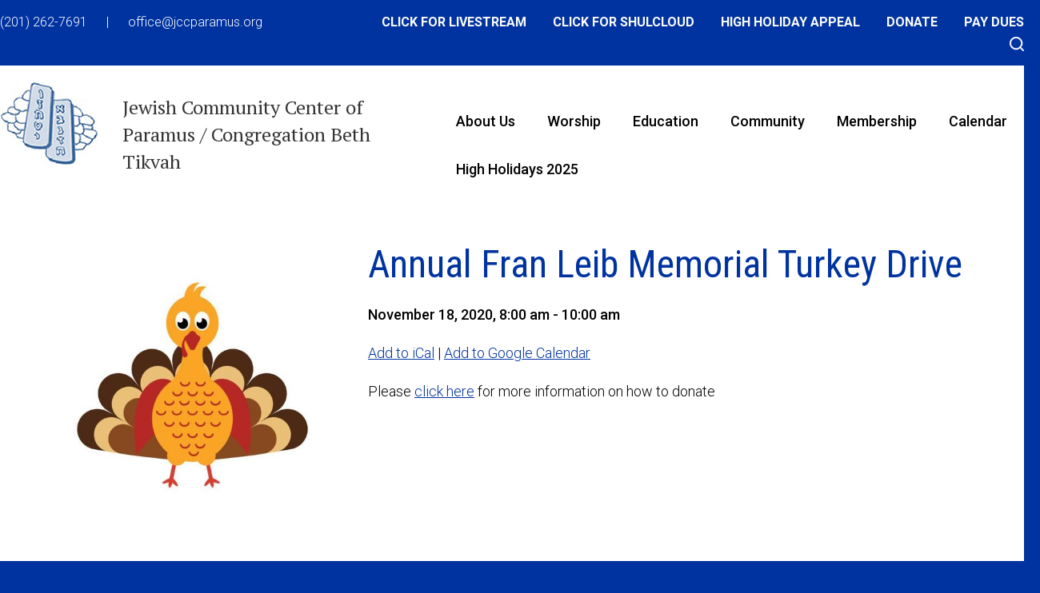

--- FILE ---
content_type: text/html; charset=UTF-8
request_url: https://www.jccparamus.org/events/annual-fran-leib-memorial-turkey-drive/
body_size: 12566
content:
<!DOCTYPE html>
<!--[if IEMobile 7 ]> <html dir="ltr" lang="en" prefix="og: https://ogp.me/ns#"class="no-js iem7"> <![endif]-->
<!--[if lt IE 7 ]> <html dir="ltr" lang="en" prefix="og: https://ogp.me/ns#" class="no-js ie6"> <![endif]-->
<!--[if IE 7 ]>    <html dir="ltr" lang="en" prefix="og: https://ogp.me/ns#" class="no-js ie7"> <![endif]-->
<!--[if IE 8 ]>    <html dir="ltr" lang="en" prefix="og: https://ogp.me/ns#" class="no-js ie8"> <![endif]-->
<!--[if (gte IE 9)|(gt IEMobile 7)|!(IEMobile)|!(IE)]><!--><html dir="ltr" lang="en" prefix="og: https://ogp.me/ns#" class="no-js"><!--<![endif]-->

<head>

    <meta charset="utf-8">
    
    <meta name="viewport" content="width=device-width, initial-scale=1.0">
    <meta name="description" content="">
    <meta name="author" content="">

	<!-- Open graph tags -->
        <meta property="og:title" content="Annual Fran Leib Memorial Turkey Drive" />
	<meta property="og:description" content="" />
    <meta property="og:url" content="https://www.jccparamus.org/events/annual-fran-leib-memorial-turkey-drive/" />
    <meta property="og:image:url" content="https://www.jccparamus.org/wp-content/uploads/2020/11/turkey.jpg" />
    <meta property="og:image:type" content="image/jpeg" />
	<meta property="og:image:width" content="1500" />
	<meta property="og:image:height" content="788" />
    
	<!-- CSS -->
    <link type="text/css" href="https://www.jccparamus.org/wp-content/themes/jccparamus/css/bootstrap.min.css" rel="stylesheet">
    <link type="text/css" href="https://www.jccparamus.org/wp-content/themes/jccparamus/style.css" rel="stylesheet" media="screen">
    <link type="text/css" href="https://www.jccparamus.org/wp-content/themes/jccparamus/navigation.css" rel="stylesheet" media="screen">

		
    <!-- HTML5 shim, for IE6-8 support of HTML5 elements -->
    <!--[if lt IE 9]><script src="http://html5shim.googlecode.com/svn/trunk/html5.js"></script><![endif]-->

    <!-- Favicon and touch icons -->
    <link rel="apple-touch-icon-precomposed" sizes="144x144" href="https://www.jccparamus.org/wp-content/themes/jccparamus/icons/apple-touch-icon-144-precomposed.png">
    <link rel="apple-touch-icon-precomposed" sizes="114x114" href="https://www.jccparamus.org/wp-content/themes/jccparamus/icons/apple-touch-icon-114-precomposed.png">
	<link rel="apple-touch-icon-precomposed" sizes="72x72" href="https://www.jccparamus.org/wp-content/themes/jccparamus/icons/apple-touch-icon-72-precomposed.png">
	<link rel="apple-touch-icon-precomposed" href="https://www.jccparamus.org/wp-content/themes/jccparamus/icons/apple-touch-icon-57-precomposed.png">
	<link rel="shortcut icon" href="https://www.jccparamus.org/wp-content/themes/jccparamus/icons/favicon.png">
    
    <!-- Google Fonts -->
   <link href="https://fonts.googleapis.com/css2?family=PT+Serif:ital,wght@0,400;0,700;1,400;1,700&family=Roboto+Condensed:ital,wght@0,300;0,400;0,700;1,300;1,400;1,700&family=Roboto:ital,wght@0,300;0,400;0,500;0,700;1,300;1,400;1,500;1,700&display=swap" rel="stylesheet">
    
    <!-- Google Analytics -->
	<script>
      (function(i,s,o,g,r,a,m){i['GoogleAnalyticsObject']=r;i[r]=i[r]||function(){
      (i[r].q=i[r].q||[]).push(arguments)},i[r].l=1*new Date();a=s.createElement(o),
      m=s.getElementsByTagName(o)[0];a.async=1;a.src=g;m.parentNode.insertBefore(a,m)
      })(window,document,'script','https://www.google-analytics.com/analytics.js','ga');
    
      ga('create', 'UA-85020740-1', 'auto');
      ga('send', 'pageview');
    
    </script>
    
    <!-- Feeds -->
    <link rel="pingback" href="https://www.jccparamus.org/xmlrpc.php" />
    <link rel="alternate" type="application/rss+xml" title="Jewish Community Center of Paramus / Congregation Beth Tikvah" href="https://www.jccparamus.org/feed/" />
    <link rel="alternate" type="application/atom+xml" title="Jewish Community Center of Paramus / Congregation Beth Tikvah" href="https://www.jccparamus.org/feed/atom/" />

	<!-- Wordpress head functions -->    
        	<style>img:is([sizes="auto" i], [sizes^="auto," i]) { contain-intrinsic-size: 3000px 1500px }</style>
	
		<!-- All in One SEO 4.8.9 - aioseo.com -->
		<title>Annual Fran Leib Memorial Turkey Drive | Jewish Community Center of Paramus / Congregation Beth Tikvah</title>
	<meta name="description" content="Please click here for more information on how to donate" />
	<meta name="robots" content="max-image-preview:large" />
	<meta name="author" content="Dayna Rosen"/>
	<link rel="canonical" href="https://www.jccparamus.org/events/annual-fran-leib-memorial-turkey-drive/" />
	<meta name="generator" content="All in One SEO (AIOSEO) 4.8.9" />
		<meta property="og:locale" content="en_US" />
		<meta property="og:site_name" content="Jewish Community Center of Paramus / Congregation Beth Tikvah | My WordPress Blog" />
		<meta property="og:type" content="article" />
		<meta property="og:title" content="Annual Fran Leib Memorial Turkey Drive | Jewish Community Center of Paramus / Congregation Beth Tikvah" />
		<meta property="og:description" content="Please click here for more information on how to donate" />
		<meta property="og:url" content="https://www.jccparamus.org/events/annual-fran-leib-memorial-turkey-drive/" />
		<meta property="article:published_time" content="2020-11-05T18:33:54+00:00" />
		<meta property="article:modified_time" content="2020-11-05T18:33:54+00:00" />
		<meta name="twitter:card" content="summary" />
		<meta name="twitter:title" content="Annual Fran Leib Memorial Turkey Drive | Jewish Community Center of Paramus / Congregation Beth Tikvah" />
		<meta name="twitter:description" content="Please click here for more information on how to donate" />
		<script type="application/ld+json" class="aioseo-schema">
			{"@context":"https:\/\/schema.org","@graph":[{"@type":"BreadcrumbList","@id":"https:\/\/www.jccparamus.org\/events\/annual-fran-leib-memorial-turkey-drive\/#breadcrumblist","itemListElement":[{"@type":"ListItem","@id":"https:\/\/www.jccparamus.org#listItem","position":1,"name":"Home","item":"https:\/\/www.jccparamus.org","nextItem":{"@type":"ListItem","@id":"https:\/\/www.jccparamus.org\/calendar\/upcoming-events\/#listItem","name":"Events"}},{"@type":"ListItem","@id":"https:\/\/www.jccparamus.org\/calendar\/upcoming-events\/#listItem","position":2,"name":"Events","item":"https:\/\/www.jccparamus.org\/calendar\/upcoming-events\/","nextItem":{"@type":"ListItem","@id":"https:\/\/www.jccparamus.org\/events\/annual-fran-leib-memorial-turkey-drive\/#listItem","name":"Annual Fran Leib Memorial Turkey Drive"},"previousItem":{"@type":"ListItem","@id":"https:\/\/www.jccparamus.org#listItem","name":"Home"}},{"@type":"ListItem","@id":"https:\/\/www.jccparamus.org\/events\/annual-fran-leib-memorial-turkey-drive\/#listItem","position":3,"name":"Annual Fran Leib Memorial Turkey Drive","previousItem":{"@type":"ListItem","@id":"https:\/\/www.jccparamus.org\/calendar\/upcoming-events\/#listItem","name":"Events"}}]},{"@type":"Organization","@id":"https:\/\/www.jccparamus.org\/#organization","name":"Jewish Community Center of Paramus \/ Congregation Beth Tikvah","description":"My WordPress Blog","url":"https:\/\/www.jccparamus.org\/"},{"@type":"Person","@id":"https:\/\/www.jccparamus.org\/author\/dayna\/#author","url":"https:\/\/www.jccparamus.org\/author\/dayna\/","name":"Dayna Rosen","image":{"@type":"ImageObject","@id":"https:\/\/www.jccparamus.org\/events\/annual-fran-leib-memorial-turkey-drive\/#authorImage","url":"https:\/\/secure.gravatar.com\/avatar\/ddb838886e202f161a6156b584a27da1506de4778b4ca20b92bb49361e54600d?s=96&d=mm&r=g","width":96,"height":96,"caption":"Dayna Rosen"}},{"@type":"WebPage","@id":"https:\/\/www.jccparamus.org\/events\/annual-fran-leib-memorial-turkey-drive\/#webpage","url":"https:\/\/www.jccparamus.org\/events\/annual-fran-leib-memorial-turkey-drive\/","name":"Annual Fran Leib Memorial Turkey Drive | Jewish Community Center of Paramus \/ Congregation Beth Tikvah","description":"Please click here for more information on how to donate","inLanguage":"en","isPartOf":{"@id":"https:\/\/www.jccparamus.org\/#website"},"breadcrumb":{"@id":"https:\/\/www.jccparamus.org\/events\/annual-fran-leib-memorial-turkey-drive\/#breadcrumblist"},"author":{"@id":"https:\/\/www.jccparamus.org\/author\/dayna\/#author"},"creator":{"@id":"https:\/\/www.jccparamus.org\/author\/dayna\/#author"},"image":{"@type":"ImageObject","url":"https:\/\/www.jccparamus.org\/wp-content\/uploads\/2020\/11\/turkey.jpg","@id":"https:\/\/www.jccparamus.org\/events\/annual-fran-leib-memorial-turkey-drive\/#mainImage","width":530,"height":530},"primaryImageOfPage":{"@id":"https:\/\/www.jccparamus.org\/events\/annual-fran-leib-memorial-turkey-drive\/#mainImage"},"datePublished":"2020-11-05T13:33:54-05:00","dateModified":"2020-11-05T13:33:54-05:00"},{"@type":"WebSite","@id":"https:\/\/www.jccparamus.org\/#website","url":"https:\/\/www.jccparamus.org\/","name":"Jewish Community Center of Paramus \/ Congregation Beth Tikvah","description":"My WordPress Blog","inLanguage":"en","publisher":{"@id":"https:\/\/www.jccparamus.org\/#organization"}}]}
		</script>
		<!-- All in One SEO -->

<script type="text/javascript">
/* <![CDATA[ */
window._wpemojiSettings = {"baseUrl":"https:\/\/s.w.org\/images\/core\/emoji\/16.0.1\/72x72\/","ext":".png","svgUrl":"https:\/\/s.w.org\/images\/core\/emoji\/16.0.1\/svg\/","svgExt":".svg","source":{"concatemoji":"https:\/\/www.jccparamus.org\/wp-includes\/js\/wp-emoji-release.min.js?ver=6.8.3"}};
/*! This file is auto-generated */
!function(s,n){var o,i,e;function c(e){try{var t={supportTests:e,timestamp:(new Date).valueOf()};sessionStorage.setItem(o,JSON.stringify(t))}catch(e){}}function p(e,t,n){e.clearRect(0,0,e.canvas.width,e.canvas.height),e.fillText(t,0,0);var t=new Uint32Array(e.getImageData(0,0,e.canvas.width,e.canvas.height).data),a=(e.clearRect(0,0,e.canvas.width,e.canvas.height),e.fillText(n,0,0),new Uint32Array(e.getImageData(0,0,e.canvas.width,e.canvas.height).data));return t.every(function(e,t){return e===a[t]})}function u(e,t){e.clearRect(0,0,e.canvas.width,e.canvas.height),e.fillText(t,0,0);for(var n=e.getImageData(16,16,1,1),a=0;a<n.data.length;a++)if(0!==n.data[a])return!1;return!0}function f(e,t,n,a){switch(t){case"flag":return n(e,"\ud83c\udff3\ufe0f\u200d\u26a7\ufe0f","\ud83c\udff3\ufe0f\u200b\u26a7\ufe0f")?!1:!n(e,"\ud83c\udde8\ud83c\uddf6","\ud83c\udde8\u200b\ud83c\uddf6")&&!n(e,"\ud83c\udff4\udb40\udc67\udb40\udc62\udb40\udc65\udb40\udc6e\udb40\udc67\udb40\udc7f","\ud83c\udff4\u200b\udb40\udc67\u200b\udb40\udc62\u200b\udb40\udc65\u200b\udb40\udc6e\u200b\udb40\udc67\u200b\udb40\udc7f");case"emoji":return!a(e,"\ud83e\udedf")}return!1}function g(e,t,n,a){var r="undefined"!=typeof WorkerGlobalScope&&self instanceof WorkerGlobalScope?new OffscreenCanvas(300,150):s.createElement("canvas"),o=r.getContext("2d",{willReadFrequently:!0}),i=(o.textBaseline="top",o.font="600 32px Arial",{});return e.forEach(function(e){i[e]=t(o,e,n,a)}),i}function t(e){var t=s.createElement("script");t.src=e,t.defer=!0,s.head.appendChild(t)}"undefined"!=typeof Promise&&(o="wpEmojiSettingsSupports",i=["flag","emoji"],n.supports={everything:!0,everythingExceptFlag:!0},e=new Promise(function(e){s.addEventListener("DOMContentLoaded",e,{once:!0})}),new Promise(function(t){var n=function(){try{var e=JSON.parse(sessionStorage.getItem(o));if("object"==typeof e&&"number"==typeof e.timestamp&&(new Date).valueOf()<e.timestamp+604800&&"object"==typeof e.supportTests)return e.supportTests}catch(e){}return null}();if(!n){if("undefined"!=typeof Worker&&"undefined"!=typeof OffscreenCanvas&&"undefined"!=typeof URL&&URL.createObjectURL&&"undefined"!=typeof Blob)try{var e="postMessage("+g.toString()+"("+[JSON.stringify(i),f.toString(),p.toString(),u.toString()].join(",")+"));",a=new Blob([e],{type:"text/javascript"}),r=new Worker(URL.createObjectURL(a),{name:"wpTestEmojiSupports"});return void(r.onmessage=function(e){c(n=e.data),r.terminate(),t(n)})}catch(e){}c(n=g(i,f,p,u))}t(n)}).then(function(e){for(var t in e)n.supports[t]=e[t],n.supports.everything=n.supports.everything&&n.supports[t],"flag"!==t&&(n.supports.everythingExceptFlag=n.supports.everythingExceptFlag&&n.supports[t]);n.supports.everythingExceptFlag=n.supports.everythingExceptFlag&&!n.supports.flag,n.DOMReady=!1,n.readyCallback=function(){n.DOMReady=!0}}).then(function(){return e}).then(function(){var e;n.supports.everything||(n.readyCallback(),(e=n.source||{}).concatemoji?t(e.concatemoji):e.wpemoji&&e.twemoji&&(t(e.twemoji),t(e.wpemoji)))}))}((window,document),window._wpemojiSettings);
/* ]]> */
</script>
<style id='wp-emoji-styles-inline-css' type='text/css'>

	img.wp-smiley, img.emoji {
		display: inline !important;
		border: none !important;
		box-shadow: none !important;
		height: 1em !important;
		width: 1em !important;
		margin: 0 0.07em !important;
		vertical-align: -0.1em !important;
		background: none !important;
		padding: 0 !important;
	}
</style>
<link rel='stylesheet' id='wp-block-library-css' href='https://www.jccparamus.org/wp-includes/css/dist/block-library/style.min.css?ver=6.8.3' type='text/css' media='all' />
<style id='classic-theme-styles-inline-css' type='text/css'>
/*! This file is auto-generated */
.wp-block-button__link{color:#fff;background-color:#32373c;border-radius:9999px;box-shadow:none;text-decoration:none;padding:calc(.667em + 2px) calc(1.333em + 2px);font-size:1.125em}.wp-block-file__button{background:#32373c;color:#fff;text-decoration:none}
</style>
<style id='global-styles-inline-css' type='text/css'>
:root{--wp--preset--aspect-ratio--square: 1;--wp--preset--aspect-ratio--4-3: 4/3;--wp--preset--aspect-ratio--3-4: 3/4;--wp--preset--aspect-ratio--3-2: 3/2;--wp--preset--aspect-ratio--2-3: 2/3;--wp--preset--aspect-ratio--16-9: 16/9;--wp--preset--aspect-ratio--9-16: 9/16;--wp--preset--color--black: #000000;--wp--preset--color--cyan-bluish-gray: #abb8c3;--wp--preset--color--white: #ffffff;--wp--preset--color--pale-pink: #f78da7;--wp--preset--color--vivid-red: #cf2e2e;--wp--preset--color--luminous-vivid-orange: #ff6900;--wp--preset--color--luminous-vivid-amber: #fcb900;--wp--preset--color--light-green-cyan: #7bdcb5;--wp--preset--color--vivid-green-cyan: #00d084;--wp--preset--color--pale-cyan-blue: #8ed1fc;--wp--preset--color--vivid-cyan-blue: #0693e3;--wp--preset--color--vivid-purple: #9b51e0;--wp--preset--gradient--vivid-cyan-blue-to-vivid-purple: linear-gradient(135deg,rgba(6,147,227,1) 0%,rgb(155,81,224) 100%);--wp--preset--gradient--light-green-cyan-to-vivid-green-cyan: linear-gradient(135deg,rgb(122,220,180) 0%,rgb(0,208,130) 100%);--wp--preset--gradient--luminous-vivid-amber-to-luminous-vivid-orange: linear-gradient(135deg,rgba(252,185,0,1) 0%,rgba(255,105,0,1) 100%);--wp--preset--gradient--luminous-vivid-orange-to-vivid-red: linear-gradient(135deg,rgba(255,105,0,1) 0%,rgb(207,46,46) 100%);--wp--preset--gradient--very-light-gray-to-cyan-bluish-gray: linear-gradient(135deg,rgb(238,238,238) 0%,rgb(169,184,195) 100%);--wp--preset--gradient--cool-to-warm-spectrum: linear-gradient(135deg,rgb(74,234,220) 0%,rgb(151,120,209) 20%,rgb(207,42,186) 40%,rgb(238,44,130) 60%,rgb(251,105,98) 80%,rgb(254,248,76) 100%);--wp--preset--gradient--blush-light-purple: linear-gradient(135deg,rgb(255,206,236) 0%,rgb(152,150,240) 100%);--wp--preset--gradient--blush-bordeaux: linear-gradient(135deg,rgb(254,205,165) 0%,rgb(254,45,45) 50%,rgb(107,0,62) 100%);--wp--preset--gradient--luminous-dusk: linear-gradient(135deg,rgb(255,203,112) 0%,rgb(199,81,192) 50%,rgb(65,88,208) 100%);--wp--preset--gradient--pale-ocean: linear-gradient(135deg,rgb(255,245,203) 0%,rgb(182,227,212) 50%,rgb(51,167,181) 100%);--wp--preset--gradient--electric-grass: linear-gradient(135deg,rgb(202,248,128) 0%,rgb(113,206,126) 100%);--wp--preset--gradient--midnight: linear-gradient(135deg,rgb(2,3,129) 0%,rgb(40,116,252) 100%);--wp--preset--font-size--small: 13px;--wp--preset--font-size--medium: 20px;--wp--preset--font-size--large: 36px;--wp--preset--font-size--x-large: 42px;--wp--preset--spacing--20: 0.44rem;--wp--preset--spacing--30: 0.67rem;--wp--preset--spacing--40: 1rem;--wp--preset--spacing--50: 1.5rem;--wp--preset--spacing--60: 2.25rem;--wp--preset--spacing--70: 3.38rem;--wp--preset--spacing--80: 5.06rem;--wp--preset--shadow--natural: 6px 6px 9px rgba(0, 0, 0, 0.2);--wp--preset--shadow--deep: 12px 12px 50px rgba(0, 0, 0, 0.4);--wp--preset--shadow--sharp: 6px 6px 0px rgba(0, 0, 0, 0.2);--wp--preset--shadow--outlined: 6px 6px 0px -3px rgba(255, 255, 255, 1), 6px 6px rgba(0, 0, 0, 1);--wp--preset--shadow--crisp: 6px 6px 0px rgba(0, 0, 0, 1);}:where(.is-layout-flex){gap: 0.5em;}:where(.is-layout-grid){gap: 0.5em;}body .is-layout-flex{display: flex;}.is-layout-flex{flex-wrap: wrap;align-items: center;}.is-layout-flex > :is(*, div){margin: 0;}body .is-layout-grid{display: grid;}.is-layout-grid > :is(*, div){margin: 0;}:where(.wp-block-columns.is-layout-flex){gap: 2em;}:where(.wp-block-columns.is-layout-grid){gap: 2em;}:where(.wp-block-post-template.is-layout-flex){gap: 1.25em;}:where(.wp-block-post-template.is-layout-grid){gap: 1.25em;}.has-black-color{color: var(--wp--preset--color--black) !important;}.has-cyan-bluish-gray-color{color: var(--wp--preset--color--cyan-bluish-gray) !important;}.has-white-color{color: var(--wp--preset--color--white) !important;}.has-pale-pink-color{color: var(--wp--preset--color--pale-pink) !important;}.has-vivid-red-color{color: var(--wp--preset--color--vivid-red) !important;}.has-luminous-vivid-orange-color{color: var(--wp--preset--color--luminous-vivid-orange) !important;}.has-luminous-vivid-amber-color{color: var(--wp--preset--color--luminous-vivid-amber) !important;}.has-light-green-cyan-color{color: var(--wp--preset--color--light-green-cyan) !important;}.has-vivid-green-cyan-color{color: var(--wp--preset--color--vivid-green-cyan) !important;}.has-pale-cyan-blue-color{color: var(--wp--preset--color--pale-cyan-blue) !important;}.has-vivid-cyan-blue-color{color: var(--wp--preset--color--vivid-cyan-blue) !important;}.has-vivid-purple-color{color: var(--wp--preset--color--vivid-purple) !important;}.has-black-background-color{background-color: var(--wp--preset--color--black) !important;}.has-cyan-bluish-gray-background-color{background-color: var(--wp--preset--color--cyan-bluish-gray) !important;}.has-white-background-color{background-color: var(--wp--preset--color--white) !important;}.has-pale-pink-background-color{background-color: var(--wp--preset--color--pale-pink) !important;}.has-vivid-red-background-color{background-color: var(--wp--preset--color--vivid-red) !important;}.has-luminous-vivid-orange-background-color{background-color: var(--wp--preset--color--luminous-vivid-orange) !important;}.has-luminous-vivid-amber-background-color{background-color: var(--wp--preset--color--luminous-vivid-amber) !important;}.has-light-green-cyan-background-color{background-color: var(--wp--preset--color--light-green-cyan) !important;}.has-vivid-green-cyan-background-color{background-color: var(--wp--preset--color--vivid-green-cyan) !important;}.has-pale-cyan-blue-background-color{background-color: var(--wp--preset--color--pale-cyan-blue) !important;}.has-vivid-cyan-blue-background-color{background-color: var(--wp--preset--color--vivid-cyan-blue) !important;}.has-vivid-purple-background-color{background-color: var(--wp--preset--color--vivid-purple) !important;}.has-black-border-color{border-color: var(--wp--preset--color--black) !important;}.has-cyan-bluish-gray-border-color{border-color: var(--wp--preset--color--cyan-bluish-gray) !important;}.has-white-border-color{border-color: var(--wp--preset--color--white) !important;}.has-pale-pink-border-color{border-color: var(--wp--preset--color--pale-pink) !important;}.has-vivid-red-border-color{border-color: var(--wp--preset--color--vivid-red) !important;}.has-luminous-vivid-orange-border-color{border-color: var(--wp--preset--color--luminous-vivid-orange) !important;}.has-luminous-vivid-amber-border-color{border-color: var(--wp--preset--color--luminous-vivid-amber) !important;}.has-light-green-cyan-border-color{border-color: var(--wp--preset--color--light-green-cyan) !important;}.has-vivid-green-cyan-border-color{border-color: var(--wp--preset--color--vivid-green-cyan) !important;}.has-pale-cyan-blue-border-color{border-color: var(--wp--preset--color--pale-cyan-blue) !important;}.has-vivid-cyan-blue-border-color{border-color: var(--wp--preset--color--vivid-cyan-blue) !important;}.has-vivid-purple-border-color{border-color: var(--wp--preset--color--vivid-purple) !important;}.has-vivid-cyan-blue-to-vivid-purple-gradient-background{background: var(--wp--preset--gradient--vivid-cyan-blue-to-vivid-purple) !important;}.has-light-green-cyan-to-vivid-green-cyan-gradient-background{background: var(--wp--preset--gradient--light-green-cyan-to-vivid-green-cyan) !important;}.has-luminous-vivid-amber-to-luminous-vivid-orange-gradient-background{background: var(--wp--preset--gradient--luminous-vivid-amber-to-luminous-vivid-orange) !important;}.has-luminous-vivid-orange-to-vivid-red-gradient-background{background: var(--wp--preset--gradient--luminous-vivid-orange-to-vivid-red) !important;}.has-very-light-gray-to-cyan-bluish-gray-gradient-background{background: var(--wp--preset--gradient--very-light-gray-to-cyan-bluish-gray) !important;}.has-cool-to-warm-spectrum-gradient-background{background: var(--wp--preset--gradient--cool-to-warm-spectrum) !important;}.has-blush-light-purple-gradient-background{background: var(--wp--preset--gradient--blush-light-purple) !important;}.has-blush-bordeaux-gradient-background{background: var(--wp--preset--gradient--blush-bordeaux) !important;}.has-luminous-dusk-gradient-background{background: var(--wp--preset--gradient--luminous-dusk) !important;}.has-pale-ocean-gradient-background{background: var(--wp--preset--gradient--pale-ocean) !important;}.has-electric-grass-gradient-background{background: var(--wp--preset--gradient--electric-grass) !important;}.has-midnight-gradient-background{background: var(--wp--preset--gradient--midnight) !important;}.has-small-font-size{font-size: var(--wp--preset--font-size--small) !important;}.has-medium-font-size{font-size: var(--wp--preset--font-size--medium) !important;}.has-large-font-size{font-size: var(--wp--preset--font-size--large) !important;}.has-x-large-font-size{font-size: var(--wp--preset--font-size--x-large) !important;}
:where(.wp-block-post-template.is-layout-flex){gap: 1.25em;}:where(.wp-block-post-template.is-layout-grid){gap: 1.25em;}
:where(.wp-block-columns.is-layout-flex){gap: 2em;}:where(.wp-block-columns.is-layout-grid){gap: 2em;}
:root :where(.wp-block-pullquote){font-size: 1.5em;line-height: 1.6;}
</style>
<link rel='stylesheet' id='events-manager-css' href='https://www.jccparamus.org/wp-content/plugins/events-manager/includes/css/events-manager.min.css?ver=7.2.2.1' type='text/css' media='all' />
<style id='events-manager-inline-css' type='text/css'>
body .em { --font-family : inherit; --font-weight : inherit; --font-size : 1em; --line-height : inherit; }
</style>
<script type="text/javascript" src="https://www.jccparamus.org/wp-includes/js/jquery/jquery.min.js?ver=3.7.1" id="jquery-core-js"></script>
<script type="text/javascript" src="https://www.jccparamus.org/wp-includes/js/jquery/jquery-migrate.min.js?ver=3.4.1" id="jquery-migrate-js"></script>
<script type="text/javascript" src="https://www.jccparamus.org/wp-includes/js/jquery/ui/core.min.js?ver=1.13.3" id="jquery-ui-core-js"></script>
<script type="text/javascript" src="https://www.jccparamus.org/wp-includes/js/jquery/ui/mouse.min.js?ver=1.13.3" id="jquery-ui-mouse-js"></script>
<script type="text/javascript" src="https://www.jccparamus.org/wp-includes/js/jquery/ui/sortable.min.js?ver=1.13.3" id="jquery-ui-sortable-js"></script>
<script type="text/javascript" src="https://www.jccparamus.org/wp-includes/js/jquery/ui/datepicker.min.js?ver=1.13.3" id="jquery-ui-datepicker-js"></script>
<script type="text/javascript" id="jquery-ui-datepicker-js-after">
/* <![CDATA[ */
jQuery(function(jQuery){jQuery.datepicker.setDefaults({"closeText":"Close","currentText":"Today","monthNames":["January","February","March","April","May","June","July","August","September","October","November","December"],"monthNamesShort":["Jan","Feb","Mar","Apr","May","Jun","Jul","Aug","Sep","Oct","Nov","Dec"],"nextText":"Next","prevText":"Previous","dayNames":["Sunday","Monday","Tuesday","Wednesday","Thursday","Friday","Saturday"],"dayNamesShort":["Sun","Mon","Tue","Wed","Thu","Fri","Sat"],"dayNamesMin":["S","M","T","W","T","F","S"],"dateFormat":"MM d, yy","firstDay":0,"isRTL":false});});
/* ]]> */
</script>
<script type="text/javascript" src="https://www.jccparamus.org/wp-includes/js/jquery/ui/resizable.min.js?ver=1.13.3" id="jquery-ui-resizable-js"></script>
<script type="text/javascript" src="https://www.jccparamus.org/wp-includes/js/jquery/ui/draggable.min.js?ver=1.13.3" id="jquery-ui-draggable-js"></script>
<script type="text/javascript" src="https://www.jccparamus.org/wp-includes/js/jquery/ui/controlgroup.min.js?ver=1.13.3" id="jquery-ui-controlgroup-js"></script>
<script type="text/javascript" src="https://www.jccparamus.org/wp-includes/js/jquery/ui/checkboxradio.min.js?ver=1.13.3" id="jquery-ui-checkboxradio-js"></script>
<script type="text/javascript" src="https://www.jccparamus.org/wp-includes/js/jquery/ui/button.min.js?ver=1.13.3" id="jquery-ui-button-js"></script>
<script type="text/javascript" src="https://www.jccparamus.org/wp-includes/js/jquery/ui/dialog.min.js?ver=1.13.3" id="jquery-ui-dialog-js"></script>
<script type="text/javascript" id="events-manager-js-extra">
/* <![CDATA[ */
var EM = {"ajaxurl":"https:\/\/www.jccparamus.org\/wp-admin\/admin-ajax.php","locationajaxurl":"https:\/\/www.jccparamus.org\/wp-admin\/admin-ajax.php?action=locations_search","firstDay":"0","locale":"en","dateFormat":"yy-mm-dd","ui_css":"https:\/\/www.jccparamus.org\/wp-content\/plugins\/events-manager\/includes\/css\/jquery-ui\/build.min.css","show24hours":"0","is_ssl":"1","autocomplete_limit":"10","calendar":{"breakpoints":{"small":560,"medium":908,"large":false}},"phone":"","datepicker":{"format":"m\/d\/Y"},"search":{"breakpoints":{"small":650,"medium":850,"full":false}},"url":"https:\/\/www.jccparamus.org\/wp-content\/plugins\/events-manager","assets":{"input.em-uploader":{"js":{"em-uploader":{"url":"https:\/\/www.jccparamus.org\/wp-content\/plugins\/events-manager\/includes\/js\/em-uploader.js?v=7.2.2.1","event":"em_uploader_ready"}}},".em-event-editor":{"js":{"event-editor":{"url":"https:\/\/www.jccparamus.org\/wp-content\/plugins\/events-manager\/includes\/js\/events-manager-event-editor.js?v=7.2.2.1","event":"em_event_editor_ready"}},"css":{"event-editor":"https:\/\/www.jccparamus.org\/wp-content\/plugins\/events-manager\/includes\/css\/events-manager-event-editor.min.css?v=7.2.2.1"}},".em-recurrence-sets, .em-timezone":{"js":{"luxon":{"url":"luxon\/luxon.js?v=7.2.2.1","event":"em_luxon_ready"}}},".em-booking-form, #em-booking-form, .em-booking-recurring, .em-event-booking-form":{"js":{"em-bookings":{"url":"https:\/\/www.jccparamus.org\/wp-content\/plugins\/events-manager\/includes\/js\/bookingsform.js?v=7.2.2.1","event":"em_booking_form_js_loaded"}}},"#em-opt-archetypes":{"js":{"archetypes":"https:\/\/www.jccparamus.org\/wp-content\/plugins\/events-manager\/includes\/js\/admin-archetype-editor.js?v=7.2.2.1","archetypes_ms":"https:\/\/www.jccparamus.org\/wp-content\/plugins\/events-manager\/includes\/js\/admin-archetypes.js?v=7.2.2.1","qs":"qs\/qs.js?v=7.2.2.1"}}},"cached":"","google_maps_api":"AIzaSyAh8a3wbxbBJmURVJuc1LgI5rjoxqI6iIg","bookingInProgress":"Please wait while the booking is being submitted.","tickets_save":"Save Ticket","bookingajaxurl":"https:\/\/www.jccparamus.org\/wp-admin\/admin-ajax.php","bookings_export_save":"Export Bookings","bookings_settings_save":"Save Settings","booking_delete":"Are you sure you want to delete?","booking_offset":"30","bookings":{"submit_button":{"text":{"default":"RSVP Now","free":"RSVP Now","payment":"RSVP Now","processing":"Processing ..."}},"update_listener":""},"bb_full":"Sold Out","bb_book":"Book Now","bb_booking":"Booking...","bb_booked":"Booking Submitted","bb_error":"Booking Error. Try again?","bb_cancel":"Cancel","bb_canceling":"Canceling...","bb_cancelled":"Cancelled","bb_cancel_error":"Cancellation Error. Try again?","txt_search":"Search by keyword","txt_searching":"Searching...","txt_loading":"Loading..."};
/* ]]> */
</script>
<script type="text/javascript" src="https://www.jccparamus.org/wp-content/plugins/events-manager/includes/js/events-manager.js?ver=7.2.2.1" id="events-manager-js"></script>
<link rel="https://api.w.org/" href="https://www.jccparamus.org/wp-json/" /><link rel="EditURI" type="application/rsd+xml" title="RSD" href="https://www.jccparamus.org/xmlrpc.php?rsd" />
<link rel='shortlink' href='https://www.jccparamus.org/?p=4214' />
<link rel="alternate" title="oEmbed (JSON)" type="application/json+oembed" href="https://www.jccparamus.org/wp-json/oembed/1.0/embed?url=https%3A%2F%2Fwww.jccparamus.org%2Fevents%2Fannual-fran-leib-memorial-turkey-drive%2F" />
<link rel="alternate" title="oEmbed (XML)" type="text/xml+oembed" href="https://www.jccparamus.org/wp-json/oembed/1.0/embed?url=https%3A%2F%2Fwww.jccparamus.org%2Fevents%2Fannual-fran-leib-memorial-turkey-drive%2F&#038;format=xml" />
<meta name="generator" content="Powered by Slider Revolution 6.5.24 - responsive, Mobile-Friendly Slider Plugin for WordPress with comfortable drag and drop interface." />
<script>function setREVStartSize(e){
			//window.requestAnimationFrame(function() {
				window.RSIW = window.RSIW===undefined ? window.innerWidth : window.RSIW;
				window.RSIH = window.RSIH===undefined ? window.innerHeight : window.RSIH;
				try {
					var pw = document.getElementById(e.c).parentNode.offsetWidth,
						newh;
					pw = pw===0 || isNaN(pw) || (e.l=="fullwidth" || e.layout=="fullwidth") ? window.RSIW : pw;
					e.tabw = e.tabw===undefined ? 0 : parseInt(e.tabw);
					e.thumbw = e.thumbw===undefined ? 0 : parseInt(e.thumbw);
					e.tabh = e.tabh===undefined ? 0 : parseInt(e.tabh);
					e.thumbh = e.thumbh===undefined ? 0 : parseInt(e.thumbh);
					e.tabhide = e.tabhide===undefined ? 0 : parseInt(e.tabhide);
					e.thumbhide = e.thumbhide===undefined ? 0 : parseInt(e.thumbhide);
					e.mh = e.mh===undefined || e.mh=="" || e.mh==="auto" ? 0 : parseInt(e.mh,0);
					if(e.layout==="fullscreen" || e.l==="fullscreen")
						newh = Math.max(e.mh,window.RSIH);
					else{
						e.gw = Array.isArray(e.gw) ? e.gw : [e.gw];
						for (var i in e.rl) if (e.gw[i]===undefined || e.gw[i]===0) e.gw[i] = e.gw[i-1];
						e.gh = e.el===undefined || e.el==="" || (Array.isArray(e.el) && e.el.length==0)? e.gh : e.el;
						e.gh = Array.isArray(e.gh) ? e.gh : [e.gh];
						for (var i in e.rl) if (e.gh[i]===undefined || e.gh[i]===0) e.gh[i] = e.gh[i-1];
											
						var nl = new Array(e.rl.length),
							ix = 0,
							sl;
						e.tabw = e.tabhide>=pw ? 0 : e.tabw;
						e.thumbw = e.thumbhide>=pw ? 0 : e.thumbw;
						e.tabh = e.tabhide>=pw ? 0 : e.tabh;
						e.thumbh = e.thumbhide>=pw ? 0 : e.thumbh;
						for (var i in e.rl) nl[i] = e.rl[i]<window.RSIW ? 0 : e.rl[i];
						sl = nl[0];
						for (var i in nl) if (sl>nl[i] && nl[i]>0) { sl = nl[i]; ix=i;}
						var m = pw>(e.gw[ix]+e.tabw+e.thumbw) ? 1 : (pw-(e.tabw+e.thumbw)) / (e.gw[ix]);
						newh =  (e.gh[ix] * m) + (e.tabh + e.thumbh);
					}
					var el = document.getElementById(e.c);
					if (el!==null && el) el.style.height = newh+"px";
					el = document.getElementById(e.c+"_wrapper");
					if (el!==null && el) {
						el.style.height = newh+"px";
						el.style.display = "block";
					}
				} catch(e){
					console.log("Failure at Presize of Slider:" + e)
				}
			//});
		  };</script>

</head>

<body>

	<!-- Top bar -->
    <div class="container top-bar">
       	<div class="row">
           	<div class="col-lg-4 col-md-4 col-sm-6 col-xs-12">
				<p>(201) 262-7691 <span>|</span> <a href="mailto:office@jccparamus.org">office@jccparamus.org</a></p>
       		</div>
           	<div class="col-lg-8 col-md-8 col-sm-6 col-xs-12 right">
				<ul>
				<li id="menu-item-4695" class="menu-item menu-item-type-custom menu-item-object-custom menu-item-4695"><a href="http://www.jccparamus.org/livestream">Click for Livestream</a></li>
<li id="menu-item-4456" class="menu-item menu-item-type-custom menu-item-object-custom menu-item-4456"><a href="https://jccpcbt.shulcloud.com">Click for Shulcloud</a></li>
<li id="menu-item-4008" class="menu-item menu-item-type-post_type menu-item-object-page menu-item-4008"><a href="https://www.jccparamus.org/worship/high-holy-days-2020/high-holiday-appeal/">High Holiday Appeal</a></li>
<li id="menu-item-3901" class="menu-item menu-item-type-post_type menu-item-object-page menu-item-3901"><a href="https://www.jccparamus.org/support-us/">Donate</a></li>
<li id="menu-item-4005" class="menu-item menu-item-type-post_type menu-item-object-page menu-item-4005"><a href="https://www.jccparamus.org/support-us/online-dues-and-religious-school-payments/">Pay Dues</a></li>
				<li><a href="#" data-toggle="modal" data-target="#myModal"><img src="https://www.jccparamus.org/wp-content/themes/jccparamus/images/search_btn.png" alt="" /></a></li>
				</ul>

				<div class="modal fade center" id="myModal" tabindex="-1" role="dialog" aria-labelledby="myModalLabel">
					<div class="modal-dialog" role="document">
						<div class="modal-content">
							<div class="modal-body">
								<form role="search" method="get" class="search-form" action="https://www.jccparamus.org/">
								<input type="search" value="Search this website" onBlur="if(this.value=='') this.value='Search this website';" onFocus="if(this.value=='Search this website') this.value='';" name="s" />
								<button type="submit" class="search-submit">Go</button>
								</form>
								<button type="button" class="btn btn-default" data-dismiss="modal">Close</button>
							</div>
						</div>
					</div>
				</div>
			</div>    
        </div>
    </div>

			<!-- Weather alerts -->            
			    	    
	<!-- Header -->
    <header class="wrap header main-nav">
    	<div class="container">
        	<div class="row">
            	<div class="col-lg-5 col-md-5 col-sm-12 col-xs-12 header-left">
					<a href="https://www.jccparamus.org" title="Return to the homepage"><img title="Jewish Community Center of Paramus / Congregation Beth Tikvah" src="https://www.jccparamus.org/wp-content/uploads/2016/05/jccp_logo.jpg" /></a>                    <h2>Jewish Community Center of Paramus / Congregation Beth Tikvah</h2>
				</div>
                <div class="col-lg-7 col-md-7 col-sm-12 col-xs-12 navbar navbar-default">
                    <div class="navbar-header">
                        <button type="button" class="navbar-toggle collapsed" data-toggle="collapse" data-target="#navbar-collapse-1" aria-expanded="false">
                            <span class="sr-only">Toggle navigation</span>
                            <span class="icon-bar"></span>
                            <span class="icon-bar"></span>
                            <span class="icon-bar"></span>
                        </button>
                        <a class="navbar-brand" href="#">Main Menu</a>
                    </div>
                    
                    <div id="navbar-collapse-1" class="collapse navbar-collapse"><ul id="main-menu" class="nav navbar-nav"><li id="menu-item-112" class="menu-item menu-item-type-post_type menu-item-object-page menu-item-has-children menu-item-112 dropdown"><a title="About Us" href="https://www.jccparamus.org/about-us/" data-toggle="dropdown" class="dropdown-toggle">About Us <span class="hidden-lg hidden-md visible-sm visible-xs caret"></span></a>
<ul role="menu" class=" dropdown-menu">
	<li id="menu-item-661" class="menu-item menu-item-type-post_type menu-item-object-page menu-item-661"><a title="Welcome from the President" href="https://www.jccparamus.org/about-us/welcome-from-the-president/">Welcome from the President</a></li>
	<li id="menu-item-4680" class="menu-item menu-item-type-custom menu-item-object-custom menu-item-4680"><a title="We are open!" href="http://www.jccparamus.org/covid">We are open!</a></li>
	<li id="menu-item-658" class="menu-item menu-item-type-post_type menu-item-object-page menu-item-658"><a title="Meet Our Clergy" href="https://www.jccparamus.org/about-us/meet-our-clergy/">Meet Our Clergy</a></li>
	<li id="menu-item-3882" class="menu-item menu-item-type-post_type menu-item-object-page menu-item-3882"><a title="Meet Our Staff" href="https://www.jccparamus.org/about-us/meet-our-staff/">Meet Our Staff</a></li>
	<li id="menu-item-2138" class="menu-item menu-item-type-post_type menu-item-object-page menu-item-2138"><a title="Our Past Presidents" href="https://www.jccparamus.org/about-us/our-past-presidents/">Our Past Presidents</a></li>
	<li id="menu-item-663" class="menu-item menu-item-type-post_type menu-item-object-page menu-item-663"><a title="Our Facility" href="https://www.jccparamus.org/about-us/our-facility/">Our Facility</a></li>
	<li id="menu-item-664" class="menu-item menu-item-type-post_type menu-item-object-page menu-item-664"><a title="Kashrut" href="https://www.jccparamus.org/about-us/kashrut/">Kashrut</a></li>
	<li id="menu-item-665" class="menu-item menu-item-type-post_type menu-item-object-page menu-item-665"><a title="Awards" href="https://www.jccparamus.org/about-us/awards/">Awards</a></li>
	<li id="menu-item-3883" class="menu-item menu-item-type-post_type menu-item-object-page menu-item-3883"><a title="Contact Us" href="https://www.jccparamus.org/about-us/contact-us/">Contact Us</a></li>
	<li id="menu-item-3647" class="menu-item menu-item-type-post_type menu-item-object-page menu-item-3647"><a title="Bulletin" href="https://www.jccparamus.org/about-us/bulletin/">Bulletin</a></li>
</ul>
</li>
<li id="menu-item-119" class="menu-item menu-item-type-post_type menu-item-object-page menu-item-has-children menu-item-119 dropdown"><a title="Worship" href="https://www.jccparamus.org/worship/" data-toggle="dropdown" class="dropdown-toggle">Worship <span class="hidden-lg hidden-md visible-sm visible-xs caret"></span></a>
<ul role="menu" class=" dropdown-menu">
	<li id="menu-item-6212" class="menu-item menu-item-type-custom menu-item-object-custom menu-item-6212"><a title="High Holidays 2025" href="https://www.jccparamus.org/worship/high-holy-days-2020/">High Holidays 2025</a></li>
	<li id="menu-item-120" class="menu-item menu-item-type-post_type menu-item-object-page menu-item-120"><a title="Overview" href="https://www.jccparamus.org/worship/overview/">Overview</a></li>
	<li id="menu-item-4781" class="menu-item menu-item-type-post_type menu-item-object-page menu-item-4781"><a title="Livestream Channel" href="https://www.jccparamus.org/livestream/">Livestream Channel</a></li>
	<li id="menu-item-4718" class="menu-item menu-item-type-post_type menu-item-object-page menu-item-4718"><a title="Selichot Service" href="https://www.jccparamus.org/worship/high-holy-days-2020/selichot-service/">Selichot Service</a></li>
	<li id="menu-item-4617" class="menu-item menu-item-type-custom menu-item-object-custom menu-item-4617"><a title="Tisha B&#039;Av" href="https://www.jccparamus.org/wp-content/uploads/2020/07/2020-7-22-Tisha-BAv-26-pp-service.pdf">Tisha B&#8217;Av</a></li>
	<li id="menu-item-3683" class="menu-item menu-item-type-post_type menu-item-object-page menu-item-has-children menu-item-3683 dropdown-submenu"><a title="Virtual Service Schedule" href="https://www.jccparamus.org/worship/virtual-service-schedule/" data-toggle="dropdown" class="dropdown-toggle">Virtual Service Schedule</a>
	<ul role="menu" class=" dropdown-menu">
		<li id="menu-item-4745" class="menu-item menu-item-type-post_type menu-item-object-page menu-item-4745"><a title="Kabbalat Shabbat Services (Virtual)" href="https://www.jccparamus.org/kabbalat-shabbat-services-virtual/">Kabbalat Shabbat Services (Virtual)</a></li>
		<li id="menu-item-4744" class="menu-item menu-item-type-post_type menu-item-object-page menu-item-4744"><a title="Shabbat Morning Services (Livestream)" href="https://www.jccparamus.org/shabbat-morning-services-livestream/">Shabbat Morning Services (Livestream)</a></li>
		<li id="menu-item-4743" class="menu-item menu-item-type-post_type menu-item-object-page menu-item-4743"><a title="Havdalah Services (virtual)" href="https://www.jccparamus.org/havdalah-services-virtual/">Havdalah Services (virtual)</a></li>
		<li id="menu-item-4742" class="menu-item menu-item-type-post_type menu-item-object-page menu-item-4742"><a title="Sunday Morning Minyan (virtual)" href="https://www.jccparamus.org/sunday-morning-minyan-virtual/">Sunday Morning Minyan (virtual)</a></li>
		<li id="menu-item-4741" class="menu-item menu-item-type-post_type menu-item-object-page menu-item-4741"><a title="Evening Minyan (virtual)" href="https://www.jccparamus.org/evening-minyan-virtual/">Evening Minyan (virtual)</a></li>
	</ul>
</li>
	<li id="menu-item-125" class="menu-item menu-item-type-post_type menu-item-object-page menu-item-125"><a title="Yearly Holiday Calendar" href="https://www.jccparamus.org/worship/yearly-holiday-calendar/">Yearly Holiday Calendar</a></li>
	<li id="menu-item-1657" class="menu-item menu-item-type-post_type menu-item-object-page menu-item-1657"><a title="Lifecycles" href="https://www.jccparamus.org/worship/lifecycles/">Lifecycles</a></li>
</ul>
</li>
<li id="menu-item-127" class="menu-item menu-item-type-post_type menu-item-object-page menu-item-has-children menu-item-127 dropdown"><a title="Education" href="https://www.jccparamus.org/education/" data-toggle="dropdown" class="dropdown-toggle">Education <span class="hidden-lg hidden-md visible-sm visible-xs caret"></span></a>
<ul role="menu" class=" dropdown-menu">
	<li id="menu-item-128" class="menu-item menu-item-type-post_type menu-item-object-page menu-item-128"><a title="Listen &#038; Learn Prayers" href="https://www.jccparamus.org/education/listen-and-learn-prayers/">Listen &#038; Learn Prayers</a></li>
	<li id="menu-item-129" class="menu-item menu-item-type-post_type menu-item-object-page menu-item-129"><a title="Hebrew School" href="https://www.jccparamus.org/education/hebrew-school/">Hebrew School</a></li>
	<li id="menu-item-131" class="menu-item menu-item-type-post_type menu-item-object-page menu-item-131"><a title="Bar &#038; Bat Mitzvah" href="https://www.jccparamus.org/education/bar-bat-mitzvah/">Bar &#038; Bat Mitzvah</a></li>
	<li id="menu-item-1177" class="menu-item menu-item-type-post_type menu-item-object-page menu-item-1177"><a title="Hebrew High School" href="https://www.jccparamus.org/education/high-school/">Hebrew High School</a></li>
	<li id="menu-item-130" class="menu-item menu-item-type-post_type menu-item-object-page menu-item-130"><a title="Adult Education" href="https://www.jccparamus.org/education/adult-education/">Adult Education</a></li>
	<li id="menu-item-132" class="menu-item menu-item-type-post_type menu-item-object-page menu-item-132"><a title="Weekly Parsha" href="https://www.jccparamus.org/education/weekly-parsha/">Weekly Parsha</a></li>
</ul>
</li>
<li id="menu-item-135" class="menu-item menu-item-type-post_type menu-item-object-page menu-item-has-children menu-item-135 dropdown"><a title="Community" href="https://www.jccparamus.org/community/" data-toggle="dropdown" class="dropdown-toggle">Community <span class="hidden-lg hidden-md visible-sm visible-xs caret"></span></a>
<ul role="menu" class=" dropdown-menu">
	<li id="menu-item-136" class="menu-item menu-item-type-post_type menu-item-object-page menu-item-136"><a title="Sisterhood" href="https://www.jccparamus.org/community/sisterhood/">Sisterhood</a></li>
	<li id="menu-item-137" class="menu-item menu-item-type-post_type menu-item-object-page menu-item-137"><a title="Men’s Club" href="https://www.jccparamus.org/community/mens-club/">Men’s Club</a></li>
	<li id="menu-item-139" class="menu-item menu-item-type-post_type menu-item-object-page menu-item-139"><a title="Youth Groups" href="https://www.jccparamus.org/community/youth-groups/">Youth Groups</a></li>
	<li id="menu-item-141" class="menu-item menu-item-type-post_type menu-item-object-page menu-item-141"><a title="CARE Committee (Community Action Reaching Everyone)" href="https://www.jccparamus.org/community/community-affairs/">CARE Committee (Community Action Reaching Everyone)</a></li>
	<li id="menu-item-1726" class="menu-item menu-item-type-post_type menu-item-object-page menu-item-1726"><a title="Chesed Committee" href="https://www.jccparamus.org/community/chesed-committee/">Chesed Committee</a></li>
	<li id="menu-item-1091" class="menu-item menu-item-type-post_type menu-item-object-page menu-item-1091"><a title="GWAN Group Without A Name" href="https://www.jccparamus.org/gwan-group-without-a-name/">GWAN Group Without A Name</a></li>
</ul>
</li>
<li id="menu-item-144" class="menu-item menu-item-type-post_type menu-item-object-page menu-item-has-children menu-item-144 dropdown"><a title="Membership" href="https://www.jccparamus.org/membership/" data-toggle="dropdown" class="dropdown-toggle">Membership <span class="hidden-lg hidden-md visible-sm visible-xs caret"></span></a>
<ul role="menu" class=" dropdown-menu">
	<li id="menu-item-805" class="menu-item menu-item-type-post_type menu-item-object-page menu-item-805"><a title="About Our Members" href="https://www.jccparamus.org/membership/about-our-members/">About Our Members</a></li>
	<li id="menu-item-786" class="menu-item menu-item-type-post_type menu-item-object-page menu-item-786"><a title="Membership Application" href="https://www.jccparamus.org/membership/membership-application/">Membership Application</a></li>
</ul>
</li>
<li id="menu-item-3903" class="menu-item menu-item-type-post_type menu-item-object-page menu-item-has-children menu-item-3903 dropdown"><a title="Calendar" href="https://www.jccparamus.org/calendar/" data-toggle="dropdown" class="dropdown-toggle">Calendar <span class="hidden-lg hidden-md visible-sm visible-xs caret"></span></a>
<ul role="menu" class=" dropdown-menu">
	<li id="menu-item-729" class="menu-item menu-item-type-post_type menu-item-object-page menu-item-729"><a title="Upcoming Events" href="https://www.jccparamus.org/calendar/upcoming-events/">Upcoming Events</a></li>
	<li id="menu-item-730" class="menu-item menu-item-type-post_type menu-item-object-page menu-item-730"><a title="Synagogue Calendar" href="https://www.jccparamus.org/calendar/synagogue-calendar/">Synagogue Calendar</a></li>
</ul>
</li>
<li id="menu-item-6276" class="menu-item menu-item-type-post_type menu-item-object-page menu-item-6276"><a title="High Holidays 2025" href="https://www.jccparamus.org/worship/high-holy-days-2020/">High Holidays 2025</a></li>
</ul></div>                </div>
            </div>
        </div>
    </header>
	<div class="wrap content">
    	<div class="container">
			<div class="row event-page">
								<div class="col-lg-4 col-md-4 col-sm-12 col-xs-12">
					<img src="https://www.jccparamus.org/wp-content/uploads/2020/11/turkey.jpg" class="img-responsive wp-post-image" alt="" decoding="async" fetchpriority="high" srcset="https://www.jccparamus.org/wp-content/uploads/2020/11/turkey.jpg 530w, https://www.jccparamus.org/wp-content/uploads/2020/11/turkey-300x300.jpg 300w, https://www.jccparamus.org/wp-content/uploads/2020/11/turkey-150x150.jpg 150w" sizes="(max-width: 530px) 100vw, 530px" />				</div>
				<div class="col-lg-8 col-md-8 col-sm-12 col-xs-12">
					<h1>Annual Fran Leib Memorial Turkey Drive</h1>
					<div class="em em-view-container" id="em-view-6" data-view="event">
	<div class="em-item em-item-single em-event em-event-single em-event-402 " id="em-event-6" data-view-id="6">
		<p><strong>November 18, 2020, 8:00 am - 10:00 am</strong>

</p>

<p><a class="iCal" href="https://www.jccparamus.org/events/annual-fran-leib-memorial-turkey-drive/ical/">Add to iCal</a> | <a class="google" href="https://www.google.com/calendar/event?action=TEMPLATE&text=Annual+Fran+Leib+Memorial+Turkey+Drive&dates=20201118T080000/20201118T100000&details=Please+%3Ca+href%3D%22https%3A%2F%2Fwww.jccparamus.org%2Fwp-content%2Fuploads%2F2020%2F11%2FTurkey-Drive-2020.pdf%22%3Eclick+here%3C%2Fa%3E+for+more+information+on+how+to+donate%0A&location=&trp=false&sprop=https%3A%2F%2Fwww.jccparamus.org%2Fevents%2Fannual-fran-leib-memorial-turkey-drive%2F&sprop=name:Jewish+Community+Center+of+Paramus+%2F+Congregation+Beth+Tikvah&ctz=America%2FNew_York" target="_blank">Add to Google Calendar</a></p>

<p>Please <a href="https://www.jccparamus.org/wp-content/uploads/2020/11/Turkey-Drive-2020.pdf">click here</a> for more information on how to donate</p>




	</div>
</div>
					</div>
							</div>
        </div>
    </div>

    <!-- Footer -->
   	<div class="container footer">
       	<div class="row center">
			<div class="col-lg-12 col-md-12 col-sm-12 col-xs-12">
				<ul class="social">
					<li><a href="https://www.facebook.com/Jewish-Community-Center-of-ParamusCongregation-Beth-Tikvah-137004793042007" target="_blank"><img src="https://www.jccparamus.org/wp-content/themes/jccparamus/images/icon-facebook.png" alt="" border="0" /></a></li>										<li><a href="https://www.youtube.com/user/JCCParamus" target="_blank"><img src="https://www.jccparamus.org/wp-content/themes/jccparamus/images/icon-youtube.png" alt="" border="0" /></a></li>																								</ul>
					
				<div class="menu-footer-menu-container"><ul id="footer-menu" class="menu"><li id="menu-item-756" class="menu-item menu-item-type-post_type menu-item-object-page menu-item-home menu-item-756"><a href="https://www.jccparamus.org/">Home</a></li>
<li id="menu-item-747" class="menu-item menu-item-type-post_type menu-item-object-page menu-item-747"><a href="https://www.jccparamus.org/about-us/">About Us</a></li>
<li id="menu-item-748" class="menu-item menu-item-type-post_type menu-item-object-page menu-item-748"><a href="https://www.jccparamus.org/worship/">Worship</a></li>
<li id="menu-item-749" class="menu-item menu-item-type-post_type menu-item-object-page menu-item-749"><a href="https://www.jccparamus.org/education/">Education</a></li>
<li id="menu-item-750" class="menu-item menu-item-type-post_type menu-item-object-page menu-item-750"><a href="https://www.jccparamus.org/community/">Community</a></li>
<li id="menu-item-751" class="menu-item menu-item-type-post_type menu-item-object-page menu-item-751"><a href="https://www.jccparamus.org/membership/">Membership</a></li>
<li id="menu-item-3906" class="menu-item menu-item-type-post_type menu-item-object-page menu-item-3906"><a href="https://www.jccparamus.org/calendar/">Calendar</a></li>
<li id="menu-item-753" class="menu-item menu-item-type-post_type menu-item-object-page menu-item-753"><a href="https://www.jccparamus.org/support-us/">Donate Here</a></li>
</ul></div>				<p>E. 304 Midland Avenue, Paramus, NJ 07652 <span>|</span> (201) 262-7691 <span>|</span> <a href="mailto:website@jccparamus.org">website@jccparamus.org</a></p>

				<small>Copyright &copy; 2025. All rights reserved. Website designed by <a href="https://www.synagogue-websites.com/" target="_blank">Addicott Web</a>.</small></p>
            </div>
        </div>
    </footer>
    
<!--[if lt IE 7 ]>
<script src="//ajax.googleapis.com/ajax/libs/chrome-frame/1.0.3/CFInstall.min.js"></script>
<script>window.attachEvent('onload',function(){CFInstall.check({mode:'overlay'})})</script>
<![endif]-->
		

		<script>
			window.RS_MODULES = window.RS_MODULES || {};
			window.RS_MODULES.modules = window.RS_MODULES.modules || {};
			window.RS_MODULES.waiting = window.RS_MODULES.waiting || [];
			window.RS_MODULES.defered = true;
			window.RS_MODULES.moduleWaiting = window.RS_MODULES.moduleWaiting || {};
			window.RS_MODULES.type = 'compiled';
		</script>
		<script type="speculationrules">
{"prefetch":[{"source":"document","where":{"and":[{"href_matches":"\/*"},{"not":{"href_matches":["\/wp-*.php","\/wp-admin\/*","\/wp-content\/uploads\/*","\/wp-content\/*","\/wp-content\/plugins\/*","\/wp-content\/themes\/jccparamus\/*","\/*\\?(.+)"]}},{"not":{"selector_matches":"a[rel~=\"nofollow\"]"}},{"not":{"selector_matches":".no-prefetch, .no-prefetch a"}}]},"eagerness":"conservative"}]}
</script>
		<script type="text/javascript">
			(function() {
				let targetObjectName = 'EM';
				if ( typeof window[targetObjectName] === 'object' && window[targetObjectName] !== null ) {
					Object.assign( window[targetObjectName], []);
				} else {
					console.warn( 'Could not merge extra data: window.' + targetObjectName + ' not found or not an object.' );
				}
			})();
		</script>
		<link rel='stylesheet' id='rs-plugin-settings-css' href='https://www.jccparamus.org/wp-content/plugins/revslider/public/assets/css/rs6.css?ver=6.5.24' type='text/css' media='all' />
<style id='rs-plugin-settings-inline-css' type='text/css'>
#rs-demo-id {}
</style>
<script type="text/javascript" id="qppr_frontend_scripts-js-extra">
/* <![CDATA[ */
var qpprFrontData = {"linkData":{"https:\/\/www.jccparamus.org\/events\/high-holidays-2020\/":[1,0,""]},"siteURL":"https:\/\/www.jccparamus.org","siteURLq":"https:\/\/www.jccparamus.org"};
/* ]]> */
</script>
<script type="text/javascript" src="https://www.jccparamus.org/wp-content/plugins/quick-pagepost-redirect-plugin/js/qppr_frontend_script.min.js?ver=5.2.4" id="qppr_frontend_scripts-js"></script>
<script type="text/javascript" src="https://www.jccparamus.org/wp-content/plugins/revslider/public/assets/js/rbtools.min.js?ver=6.5.18" defer async id="tp-tools-js"></script>
<script type="text/javascript" src="https://www.jccparamus.org/wp-content/plugins/revslider/public/assets/js/rs6.min.js?ver=6.5.24" defer async id="revmin-js"></script>

<!-- Scripts -->
<script src="https://stackpath.bootstrapcdn.com/bootstrap/3.4.1/js/bootstrap.min.js" integrity="sha384-aJ21OjlMXNL5UyIl/XNwTMqvzeRMZH2w8c5cRVpzpU8Y5bApTppSuUkhZXN0VxHd" crossorigin="anonymous"></script>


<script>
jQuery(function($) {
  // Bootstrap menu magic
  $(window).resize(function() {
    if ($(window).width() < 768) {
      $(".dropdown-toggle").attr('data-toggle', 'dropdown');
    } else {
      $(".dropdown-toggle").removeAttr('data-toggle dropdown');
    }
  });
	
	$('.dropdown-toggle').click(function() { if ($(window).width() > 991) if ($(this).next('.dropdown-menu').is(':visible')) window.location = $(this).attr('href'); });
});
</script>

</body>
</html>

--- FILE ---
content_type: text/css
request_url: https://www.jccparamus.org/wp-content/themes/jccparamus/style.css
body_size: 2692
content:
@charset "UTF-8";
/*
Theme Name: JCC of Paramus
Theme URI: http://www.jccparamus.org
Description: 
Version: 1.0
Author: Addicott Web
Author URI: https://www.synagogue-websites.com
*/

body { font-family:Roboto; background-color:#0033a0; }

/* Text styles */
p { color:#000; margin:20px 0 0 0; font-size:18px; line-height:28px; font-weight:300; }
strong { font-weight:500; }
em { font-style:italic; }
small { display:block; font-size:12px; line-height:20px; font-weight:400; color:#000; }
blockquote { border:none; padding:0; margin:0 0 0 30px; }
blockquote p { font-size:18px; line-height:28px; font-weight:300; }

/* Link styles */
a { color:#0033a0; text-decoration:underline; }
a:hover { color:#0033a0; text-decoration:none; }

/* Heading styles */
h1 { margin:0; line-height:1em; font-size:48px; line-height:58px; color:#0033a0; font-family:"Roboto Condensed"; font-weight:400; }
h2, h3, h4, h5, h6 { margin:30px 0 0 0; font-family:"Roboto Condensed"; font-weight:400; }

h2 { font-size:36px; line-height:46px; }
h3 { font-size:30px; line-height:40px; }
h4 { font-size:24px; line-height:34px; }
h5 { }
h6 { }

/* List styles */
ul { list-style:disc; margin:20px 0 0 30px; padding:0; }
ol { list-style:decimal; margin:20px 0 0 30px; padding:0; }
ul li,
ol li { margin-bottom:10px; padding-left:10px; font-size:18px; line-height:28px; font-weight:300; }

ul ul { list-style:circle; margin:10px 0 10px 30px; }
ol ol { list-style:lower-alpha; margin:10px 0 10px 30px; }

/* Image styles */
.alignnone { display:block; margin:20px 0 0 0; }
.aligncenter { display:block; margin:20px auto 0 auto; }
.alignright { float:right; margin:5px 0 20px 25px; clear:both; display:inline; }
.alignleft { float:left; margin:5px 25px 20px 0; clear:both; display:inline; }

.wp-caption { }
.wp-caption-text { margin:5px 0 0 0; text-align:center; font:italic 13px/22px Georgia, "Times New Roman", Times, serif; }

/* Table styles */
table { border-collapse:collapse; margin-top:30px; width:100%; }
table td { background-color:#f4f4f4; border:1px solid #ccc; font-size:18px; line-height:28px; font-weight:300; padding:15px; color:#000; vertical-align:top; }
table th { background-color:#0033a0; border:1px solid #ccc; font-size:18px; line-height:28px; font-weight:700; padding:15px; color:#fff; vertical-align:top; text-align:left; }

iframe, object, embed { max-width: 100%; }

/* Plugins */
.pdfemb-viewer { margin:30px 0 0 0 !important; }

/* Pagenavi */
.wp-pagenavi { clear:both; margin:30px 0 0 0; height:40px; text-align:center; }
.wp-pagenavi a,
.wp-pagenavi span { text-decoration:none; background-color:#012545; padding:5px 10px; margin:2px; color:#ffffff; font-size:12px; }
.wp-pagenavi a:hover,
.wp-pagenavi span.current { background-color:#359bed; }

/* Global classes */
.right { text-align:right; }
.center { text-align:center; }
.widget { margin:0 0 30px 0; padding-top:0 !important; padding-bottom:0 !important; }
.widget h3.widget-title { }

/*-------------------------------------------------------------------------------------------------------------------
--------------------------------------------- CUSTOM LAYOUT ELEMENTS ------------------------------------------------
-------------------------------------------------------------------------------------------------------------------*/

.wrap { width:100%; }
.container { padding-left:60px; padding-right:60px; }
.row { padding-top:40px; padding-bottom:40px; }

.no-padding-top { padding-top:0 !important; }
.no-padding-bottom { padding-bottom:0 !important; }
.no-padding-both { padding-top:0 !important; padding-bottom:0 !important; }

.padding-top { padding-top: 40px !important; }

/* Top bar */
.top-bar { padding-left: 0; padding-right: 0; }
.top-bar .row { padding-top:15px; padding-bottom:15px; }
.top-bar p { font-size:16px; line-height:26px; color:#fff; margin:0; }
.top-bar span { margin:0 20px; }
.top-bar ul { list-style:none; margin:0; }
.top-bar ul li { display: inline; margin:0 0 0 30px; padding:0; font-size:16px; line-height:26px; font-weight:700; text-transform: uppercase; }
.top-bar a { color:#fff; text-decoration: none; }
.top-bar a:hover { color:#fff; text-decoration: underline; }
.top-bar #myModal { margin-top:40px !important; }
.top-bar .modal form { margin-bottom:30px; }
.top-bar .modal form input { width:85%; padding:10px; border:1px solid #ccc; margin:0 10px 0 0; font-size: 18px !important; line-height: 28px !important; font-weight: 300 !important; }
.top-bar .modal form button { width:10%; background:#0033a0; color:#fff; padding:10px; border:none; font-weight:700; text-transform:uppercase; font-size: 18px !important; line-height: 28px !important; }

/* Header */
.header { background-color:#fff; }
.header .row { padding-top:20px; padding-bottom:20px; }
.header p { margin-top:5px; }
.header strong { color:#00cbfd; font-weight:700; text-transform:uppercase; margin:0 10px 0 0; }
.header span { margin:0 10px; }
.header-left img { float:left; margin:0 30px 0 0; }
.header-left h2 { margin-top:15px; font-family:"PT Serif"; font-size:24px; line-height:34px; }

/* Content areas */
.content .container { background-color:#fff; }

.content-subpages { background-color:#fd423d; padding:30px; }
.content-subpages h4 { margin-top:0; color:#fff; font-weight:700; text-transform: uppercase;}
.content-subpages ul { list-style:none; margin:15px 0 0 0; }
.content-subpages ul li { margin:15px 0 0 0; padding:0; font-weight:300; }
.content-subpages ul.children { margin: 5px 20px 15px 20px; }
.content-subpages ul.children li { margin: 10px 0 0 0; font-size: 16px; line-height: 22px; }
.content-subpages a { color:#fff; text-decoration: none; }
.content-subpages a:hover { color:#fff; text-decoration: underline; }

/* Homepage top */
.homepage-slider { padding-left: 0; padding-right: 0; }

.homepage h1,
.homepage h2 { font-size:36px; line-height:46px; color:#0033a0; font-weight:300; margin-top:0; }

.homepage-blocks { display:flex; }
.homepage-blocks .block { height:inherit; align-items:stretch; padding-top:40px; padding-bottom:40px; -webkit-background-size:cover; -moz-background-size:cover; -o-background-size:cover; background-size:cover; background-position:center center; }
.homepage-blocks .block h2 { font-size:30px; line-height:40px; margin-top:40px; }
.homepage-blocks .block h2 a,
.homepage-blocks .block h2 a:hover { color:#fff; }
.homepage-blocks .block p { color:#fff; }

.owl-carousel .nav-btn { height: 47px; position: absolute; width: 26px; cursor: pointer; top: 45% !important; }
.owl-carousel .owl-prev.disabled,
.owl-carousel .owl-next.disabled { pointer-events: none; opacity: 0.2; }
.owl-carousel .prev-slide { background: url('images/nav-icon.png') no-repeat scroll 0 0; left: -33px; }
.owl-carousel .next-slide { background: url('images/nav-icon.png') no-repeat scroll -24px 0px; right: -33px; }
.owl-carousel .prev-slide:hover { background-position: 0px -53px; }
.owl-carousel .next-slide:hover { background-position: -24px -53px; }

.homepage-widgets { border-top:3px solid #ccc; }
.homepage-widgets .widget h3 { margin-top:0; }
.homepage-widgets .widget_FacebookLikeBox h3 { margin-bottom:30px; }

/* Events */
.event-row { border-top: 1px solid #ccc; }

/* Forms */
.gform_wrapper { display:block !important; }

ul.gform_fields li.gfield { margin-bottom:20px !important; font-family:Roboto !important; font-size:18px !important; line-height:28px !important; font-weight:300 !important; padding:0 !important; }
ul.gform_fields li.gfield label.gfield_label { display:block; margin-bottom:15px !important; font-family:Roboto !important; font-size:18px !important; line-height:28px !important; font-weight:700 !important; }
ul.gform_fields input,
ul.gform_fields select,
ul.gform_fields textarea { font-family:Roboto !important; font-size:18px !important; line-height:28px !important; font-weight:300; height:auto !important; padding:5px !important; border:1px solid #ccc !important; }

.gsection { border-bottom:none !important; }
h2.gsection_title { font-family:"Roboto Condensed" !important; font-size:30px !important; font-weight:400 !important; color:#000 !important; border-bottom:none !important; }
.gfield_description { font-family:Roboto !important; color:#000; margin:0 0 15px 0 !important; font-size:18px !important; line-height:28px !important; font-weight:300 !important; padding:0 0 15px 0 !important; }

ul.gfield_radio,
ul.gfield_checkbox { }
ul.gfield_radio li,
ul.gfield_checkbox li { }
ul.gfield_radio li input,
ul.gfield_checkbox li input { float: left !important; margin-top: 10px !important; }
ul.gfield_radio li label,
ul.gfield_checkbox li label { font-weight:300 !important; margin-left:15px !important; }

.ginput_full input,
.ginput_left input,
.ginput_right select { margin-bottom:0 !important; }
.ginput_full label,
.ginput_left label,
.ginput_right label { margin-top:0 !important; }

.ginput_container span { margin-bottom:15px !important; }
.ginput_container label { font-size:18px !important; line-height:28px !important; font-weight:300 !important; }
.ginput_container select { height:32px !important; border-color:#ccc !important; }

.gform_footer { padding:0 !important; margin:0 !important; }
input.gform_button { margin-top:0 !important; padding:15px 30px !important; background-color:#fd423d; color:#fff; font-size:24px !important; font-family:Roboto !important; font-weight:400 !important; -webkit-border-radius:25px; -moz-border-radius:25px; border-radius:25px; border:none !important; }

.gform_confirmation_wrapper { margin-top:30px !important; font-family:Roboto !important; font-size:18px !important; line-height:28px !important; font-weight:300 !important; }

/* Footer */
.footer .row { padding-top: 60px; padding-bottom: 50px; }
.footer a,
.footer a:hover { color:#fff; }
.footer ul { list-style:none; margin:40px 0 0 0; }
.footer ul li { display:inline-block; margin:0 20px 10px 0; padding:0 20px 0 0; border-right:1px solid #fff; font-weight:900; text-transform:uppercase; }
.footer ul li:last-child { margin-right: 0; padding-right: 0; border-right: none; }
.footer ul li a { text-decoration: none; }
.footer ul li a:hover { text-decoration: underline; }
.footer ul.social { margin-top: 0; }
.footer ul.social li { margin: 0 15px; padding: 0; border: none; display: inline; }
.footer p { margin-top:0; color:#fff; }
.footer small { display: block; margin: 20px 0 0 0; font-size: 16px; line-height: 26px; font-weight: 300; color: #fff; }
.footer span { margin:0 20px; }

/* Large desktops and laptops */
@media (min-width: 1380px) {
body { padding:0; }
.container-fluid { padding:0; }
}

/* Landscape tablets and medium desktops */
@media (min-width: 992px) and (max-width: 1379px) {
body { padding:0; }
.container-fluid { padding:0; }
.container { width:100% !important; }
}

/* Portrait tablets and small desktops */
@media (min-width: 768px) and (max-width: 991px) {
body { padding:0; }
.container-fluid { padding:0; }
.container { width:100% !important; }
.post-31 table td { display:block; padding:15px 0 0 0; }
.homepage-blocks,
.homepage-blocks .block { display:block; }
.top-bar { padding-left: 40px; padding-right: 40px; }
.owl-carousel .prev-slide { left: -5px; }
.owl-carousel .next-slide{ right: -5px; }
}

/* Landscape phones and portrait tablets */
@media (max-width: 767px) {
body { padding:0; }
.container-fluid { padding:0; }
.container { padding-left: 40px; padding-right: 40px; }
.top-bar { padding-left: 40px; padding-right: 40px; }
.top-bar .right { text-align:left !important; }
.top-bar ul { margin-top:20px; }
.top-bar ul li { margin:0 20px 0 0; padding:0; border:none; }
.header img { float:none; margin:0 0 30px 0; }
.header h2 { margin-bottom:30px; }
.homepage-blocks,
.homepage-blocks .block { display:block; }
.owl-carousel .prev-slide { left: -5px; }
.owl-carousel .next-slide{ right: -5px; }
.event-page h1 { margin-top: 30px; }
table tr { border: 1px solid #ccc; display: block; }
table td,
table th { border:none; display: block; padding-top: 5px; padding-bottom: 0; }
table th:first-child,
table td:first-child { padding-top: 15px; }
table th:last-child,
table td:last-child { padding-bottom: 15px; }
}

/* Portrait phones and smaller */
@media (max-width: 480px) {
body { padding:0; }
.container-fluid { padding:0; }
.container { padding-left: 40px; padding-right: 40px; }
.top-bar { padding-left: 40px; padding-right: 40px; }
.top-bar .right { text-align:left !important; }
.top-bar ul { margin-top:20px; }
.top-bar ul li { margin:0 20px 0 0; padding:0; border:none; }
.header img { float:none; margin:0 0 30px 0; }
.header h2 { margin-bottom:30px; }
.header strong { display:block; }
.homepage-blocks,
.homepage-blocks .block { display:block; }
.owl-carousel .prev-slide { left: -5px; }
.owl-carousel .next-slide{ right: -5px; }
.event-page h1 { margin-top: 30px; }
table tr { border: 1px solid #ccc; display: block; }
table td,
table th { border:none; display: block; padding-top: 5px; padding-bottom: 0; }
table th:first-child,
table td:first-child { padding-top: 15px; }
table th:last-child,
table td:last-child { padding-bottom: 15px; }
}

--- FILE ---
content_type: text/plain
request_url: https://www.google-analytics.com/j/collect?v=1&_v=j102&a=2057921985&t=pageview&_s=1&dl=https%3A%2F%2Fwww.jccparamus.org%2Fevents%2Fannual-fran-leib-memorial-turkey-drive%2F&ul=en-us%40posix&dt=Annual%20Fran%20Leib%20Memorial%20Turkey%20Drive%20%7C%20Jewish%20Community%20Center%20of%20Paramus%20%2F%20Congregation%20Beth%20Tikvah&sr=1280x720&vp=1280x720&_u=IEBAAEABAAAAACAAI~&jid=742199839&gjid=1441746182&cid=1259825154.1762563223&tid=UA-85020740-1&_gid=1366327274.1762563223&_r=1&_slc=1&z=336073487
body_size: -451
content:
2,cG-WWWMYBSZ2Z